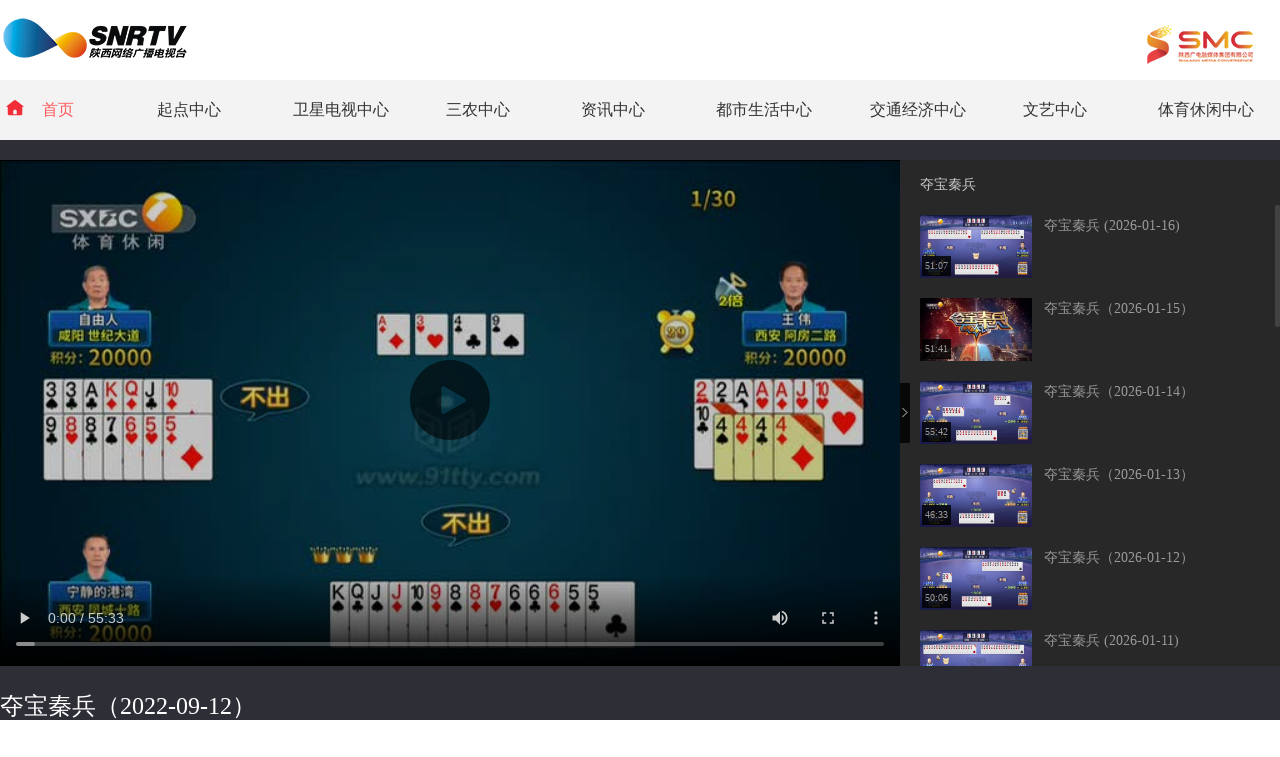

--- FILE ---
content_type: text/html
request_url: http://www.snrtv.com/snr_dbqb/a/2022/09/13/20908487.html
body_size: 4610
content:
<!DOCTYPE html>
<html>
<!--published by cnwest.com at 2022-09-20 12:19:48-->
<head>
	<meta charset="UTF-8">
	<title>夺宝秦兵（2022-09-12） - 陕西网络广播电视台</title>	 
   <meta name="Keywords" content="陕西新闻,西部网,西安新闻,网络广播电视,陕西电视,陕西广播">
   <meta name="Description" content="陕西网络广播电视台是陕西电视台、陕西卫视、陕西人民广播电台、陕西广播电视台官方音视频网站。是陕西最大的网络广播电视服务机构。为用户提供陕西新闻、西安新闻、国际国内新闻、社会新闻、体育娱乐新闻等音视频服务。以及都市快报,第一新闻,秦腔,秦之声,好管家,夺宝秦兵,都市热线,碎戏,秦岭夜话,啸声雷语,长安夜话,超级麦克风等优秀广播电视节目。">
	<meta name="robots" content="index, follow"/>
	<meta name="googlebot" content="index, follow"/>
	<meta http-equiv="X-UA-Compatible" content="IE=Edge,chrome=1">
	<meta name="renderer" content="webkit"/>
	<meta http-equiv="mobile-agent" content="format=html5; url=http://m.snrtv.com/snr_dbqb/a/2022/09/13/20908487.html">
	<link rel="alternate" media="only screen and (max-width: 640px)" href="http://m.snrtv.com/snr_dbqb/a/2022/09/13/20908487.html">
	<link rel="shortcut icon" href="http://res.cnwest.com/t/site/10001/663789250d35fb30006597dcddc4be8b/assets/snrtv2019/index/images/favicon.ico">
	<script type="text/javascript">
		var mywapurl = "http://m.snrtv.com/snr_dbqb/a/2022/09/13/20908487.html";
	</script>
	<!--跳转wap-->
	<script type="text/javascript">
		(function() {
			var a = {
				Android: function() {
					return navigator.userAgent.match(/Android/i)
				},
				BlackBerry: function() {
					return navigator.userAgent.match(/BlackBerry/i)
				},
				iOS: function() {
					return navigator.userAgent.match(/iPhone|iPad|iPod/i)
				},
				Opera: function() {
					return navigator.userAgent.match(/Opera Mini/i)
				},
				Windows: function() {
					return navigator.userAgent.match(/IEMobile/i)
				},
				any: function() {
					return (a.Android() || a.BlackBerry() || a.iOS() || a.Opera() || a.Windows())
				}
			};
			if (a.any()) {
				var g = window.location.href;
				if (g.indexOf("?from=pc") >= 0) {
					return false
				}
				//alert(mywapurl)
				if(mywapurl && mywapurl.indexOf('/1970/01/01')===-1){window.location = mywapurl;}
			}
		})();
	</script>
	<!--跳转wap end-->
    <script type="text/javascript" src="http://res.cnwest.com/t/site/10001/663789250d35fb30006597dcddc4be8b/assets/snrtv2019/snrtv_content/js/urlJump.js"></script>
	<link rel="stylesheet" href="http://res.cnwest.com/t/site/10001/663789250d35fb30006597dcddc4be8b/assets/public2018/content/show/css/bootstrap-v2.3.2.min.css">
	<link rel="stylesheet" type="text/css" href="http://res.cnwest.com/t/site/10001/663789250d35fb30006597dcddc4be8b/assets/snrtv2022/public/css/content2022.css">
    <link rel="stylesheet" type="text/css" href="http://res.cnwest.com/t/site/10001/663789250d35fb30006597dcddc4be8b/assets/snrtv2022/public/css/album2022.css">
    <link rel="stylesheet" type="text/css" href="http://res.cnwest.com/t/site/10001/663789250d35fb30006597dcddc4be8b/assets/snrtv2022/public/css/header-footer.css">
    
</head>
<body>
	
						

<!-- header --> 
<!-- header -->
<div class="logo">
	<div class="logo-0">
		<h1 class="snrtv-logo">
			<a href="http://www.snrtv.com/" target="_blank">
				<strong>陕西网络广播电视台</strong>
			</a>
		</h1>
	</div>
	<div class="logo-1">
		<ul>
			<a href="http://www.sxtvs.com/" target="_blank">
				<li class="smc"></li>
			</a>
		</ul>
	</div>
</div>

<div class="header-bg">
	<div class="header-in">
		<ul class="nav">
			<li class="home">
				<a href="http://www.snrtv.com/" target="_blank">
					<span class="home-icon"></span>首页
				</a>
			</li>
			
			<li class="news">起点中心
				<ul>
					<li>
						<a href="https://qidian.sxtvs.com/" target="_blank">起点新闻</a>
					</li>
					<li>
						<a href="http://www.cnwest.com/" target="_blank">西部网</a>
					</li>
					<li>
						<a href="http://live.cnwest.com/" target="_blank">蓝直播</a>
					</li>
					<li>
						<a href="http://discover.snrtv.com/" target="_blank">发现陕西</a>
					</li>
				</ul>
			</li>
			
			<li class="ds">卫星电视中心
				<ul>
					<li>
						<a href="http://www.snrtv.com/snr_sxws/index.html" target="_blank">陕西卫视</a>
					</li>
					<li>
						<a href="http://www.snrtv.com/snr_ggpd/index.html" target="_blank">秦腔频道</a>
					</li>
				</ul>
			</li>
			
			<li class="news">三农中心
				<ul>
					<li>
						<a href="http://www.snrtv.com/snr_nlws/index.html" target="_blank">农林卫视</a>
					</li>
					<li>
						<a href="http://www.snrtv.com/snrtv_gbzb/index.html#am900" target="_blank">农村广播</a>
					</li>
				</ul>
			</li>
			
			<li class="news">资讯中心
				<ul>
					<li>
						<a href="http://www.snrtv.com/snr_xwzxpd/index.html" target="_blank">新闻资讯频道</a>
					</li>
					<li>
						<a href="http://www.snrtv.com/snrtv_gbzb/index.html" target="_blank">新闻广播</a>
					</li>
				</ul>
			</li>
			
			<li class="ds">都市生活中心
				<ul>
					<li>
						<a href="http://www.snrtv.com/snr_dsqcpd/index.html" target="_blank">都市青春频道</a>
					</li>
					<li>
						<a href="http://www.snrtv.com/snr_shpd/index.html" target="_blank">银龄频道</a>
					</li>
				</ul>
			</li>
			
			<li class="ds">交通经济中心
				<ul>
					<li>
						<a href="http://www.snrtv.com/snrtv_gbzb/index.html#fm916" target="_blank">交通广播</a>
					</li>
					<li>
						<a href="http://www.snrtv.com/snrtv_gbzb/index.html#fm896" target="_blank">经济广播</a>
					</li>
				</ul>
			</li>
			
			<li class="news">文艺中心
				<ul>
					<li>
						<a href="http://www.snrtv.com/snrtv_gbzb/index.html#fm988" target="_blank">音乐广播</a>
					</li>
					<li>
						<a href="http://www.snrtv.com/snrtv_gbzb/index.html#fm1055" target="_blank">青少广播</a>
					</li>
				</ul>
			</li>
			
			<li class="ds">体育休闲中心
				<ul>
					<li>
						<a href="http://www.snrtv.com/snr_tyxxpd/index.html" target="_blank">体育休闲频道</a>
					</li>
				</ul>
			</li>
		</ul>
	</div>
</div>
<!-- header end -->
<!-- header end -->


<div class="clear"></div>
<!--视频背景开始-->

<div id="spbg">	
	<!--视频和专辑-->
	<div class="videoCon">
		<div class="album-container">
			<div class="player">
				<p class="videoBox" data-src="http://video9.snrtv.com/fs/editor/20220913/089/089147cb-4ed2-4452-8d09-353e7932d5a0_merge_1663053859.mp4" data-time="3333" data-title="夺宝秦兵（2022-09-12）" data-thumb="http://img.cnwest.com/a/10001/202209/13/b47611c1108bb9c3cf0f45bc0b97bb57.jpg"></p>			</div>
			<div class="album">
			    			    <div class="albumName" data-url="http://www.snrtv.com/snr_dbqb/index.html" data-title="夺宝秦兵"></div>
								
				
				<div class="scrollbarDiv" id="albumlist">
					<div class="scrollbar"><div class="track"><div class="thumb"><div class="end"></div></div></div></div>
					<div class="viewport">
						<img class="loadRotate" src="http://res.cnwest.com/t/site/10001/663789250d35fb30006597dcddc4be8b/assets/snrtv2019/snrtv_content/images/loading.svg">
						<ul class="overview list" id="albumdatalist"></ul>
					</div>
				</div>
			</div>
			<i class="arrow"></i>
		</div>
		
		<!--视频标题-->
        <div class="sp-title"><h1>夺宝秦兵（2022-09-12）</h1></div>
        <div class="sp-time">
        	<span class="published">时间：2022-09-13 15:39:06 </span>
    	    <span class="editor">编辑：王红</span>
    	    <font style="display:none">
    	        <!-- 面包屑 start -->
				<a href="http://www.snrtv.com" class="word1" target="_blank">网络台首页</a> > <a href="http://www.snrtv.com/snr_tv/index.html" class="word1" target="_blank">看电视</a> > <a href="http://www.snrtv.com/snr_tyxxpd/index.html" class="word1" target="_blank">体育休闲频道</a> > <a href="http://www.snrtv.com/snr_dbqb/index.html" class="word1" target="_blank">夺宝秦兵</a> 				<!-- 面包屑 start -->
    	    </font>
    	    <div class="shareBox">
				<ul>
					<li class="weixin" id="weixin">
					</li>
					<!--li class="qqkj">
						<a id="qqkj" href="javascript:void(0)" target="_blank"></a>
					</li-->
					<li class="wb">
						<a id="wb" href="javascript:void(0)" target="_blank"></a>
					</li>
				</ul>
				<div class="listEwm">
					<p>分享到微信朋友圈<i class="closed"></i></p>
					<div class="code"></div>
					<div>打开微信，点击 “ 发现 ” ，使用 “ 扫一扫 ” 即可将网页分享至朋友圈。</div>
				</div>
				<!--详情页分享-上 end-->
				<div style="display:none;">
					<h1 id="shareTitle">夺宝秦兵（2022-09-12）</h1>
					<p id="shareNote"></p>
					<img id="shareImg" src="http://img.cnwest.com/a/10001/202209/13/b47611c1108bb9c3cf0f45bc0b97bb57.jpg">
				</div>
			</div>
        </div>
	</div>
	<!--视频和专辑 end-->
</div>
<!--视频背景结束-->

<!-- footer -->
<!-- footer -->
	<div class="footer">
			<div class="content" style="display:none;">			
					<a href="#" onclick="this.style.behavior='url(#default#homepage)';this.setHomePage('http://www.snrtv.com/');">设为首页</a>	|
					<a href="#" onclick="window.external.addFavorite('http://www.snrtv.com/','陕西网络广播电视台')">加入收藏</a>	|
					<a href="http://www.cnwest.com/about/contact.htm" target="_blank">联系我们</a>	|
					<a href="http://www.sxtvs.com/sxtvs_ggkl/index.html" target="_blank">广告服务</a>		
			</div>

           　　　 <div class="content">
					<a href="http://www.cnwest.com/about/contact.htm" target="_blank">联系我们</a>|<a href="http://www.sxtvs.com/sxtvs_ggkl/index.html" target="_blank">广告服务</a>		
			</div>
			<div class="message">
					<p>Copyright © <span id="nowYearCopyright"></span> 陕西网络广播电视台　<a href="http://www.snrtv.com/" target="_blank">WWW.SNRTV.COM</a> All rights reserved.</p>
					<p>陕ICP备07012147号 互联网新闻信息服务许可证：61120170002</p>
					<p>联系电话：029-85258415　商务电话：029-85226012</p>
					<p><a href="https://beian.miit.gov.cn/" target="_blank" 陕icp备07012147号-6 >陕新网审字[2002] 003号　信息网络传播视听节目许可证：2706142</a></p>
		
			</div>
	</div>
	<script>var nowYear = new Date().getYear();nowYear = nowYear<1900?(1900+nowYear):nowYear;document.getElementById('nowYearCopyright').innerHTML=nowYear</script>
	<!-- footer end -->
<!-- footer end -->

	<script>
    	//statistics
    	var moduleSource = 'pc',
			contentID = '20908487',
    		contentTitle = '夺宝秦兵（2022-09-12）',
			contentSourceID = '',
    		contentSource = '',
    		contentType = '视频',
    		contentAuthor = '',
    		publishTime = new Date(1663054746*1000), // == new Date('2022-09-13 15:39:06'.replace(/-/g,'/'))  
    		    		cateID = '3142',
    		catennName = '夺宝秦兵',
    		    		tag = '',
    		tagArry = tag.split(" "),
			reviewCount = 0,
			commentCount = 0,
			collectCount = 0,
			shareCount = 0,
			likeCount = 0;
    	var smcTjCallFlag = "1";
    </script>
	
	<script type="text/javascript" src="http://res.cnwest.com/t/site/10001/663789250d35fb30006597dcddc4be8b/assets/public/js/common/jquery.min.js"></script>
	<script type="text/javascript" src="http://res.cnwest.com/t/site/10001/663789250d35fb30006597dcddc4be8b/assets/public/js/common/base-min.js"></script><!--basejs-->
	<script type="text/javascript" src="http://res.cnwest.com/t/site/10001/663789250d35fb30006597dcddc4be8b/assets/snrtv2019/snrtv_content/js/article_snrtv.js"></script><!-- content common js-->
	<script type="text/javascript" src="http://res.cnwest.com/t/site/10001/663789250d35fb30006597dcddc4be8b/assets/public/js/common/jquery.tinyscrollbar.js"></script>
	<script>
		var myID = "20908487";
	</script>
	
<!-- 统计 -->
<!-- 站内统计 -->
<!--script type="text/jscript" src="http://res.cnwest.com/t/site/10001/663789250d35fb30006597dcddc4be8b/assets/snrtv2019/index/js/content_js.js"></script-->
<!-- 站内统计结束 -->

<!-- 百度统计 -->
<script type="text/javascript" src="http://res.cnwest.com/t/site/10001/663789250d35fb30006597dcddc4be8b/assets/snrtv2019/index/js/snrtv.baidu.tj-mod.js"></script>
<!-- 百度统计结束 -->

<!--大数据平台 20220318-->
<script type="text/javascript" src="http://toutiao.cnwest.com/static/js/smc-tj-function.js"></script>
<!--大数据平台 end-->
 
<!-- 统计结束 -->

<!--pv 统计-->
<!-- Cmstop pv 统计代码，勿删 -->
<script type="text/javascript">
    var shareVariable = {
        sid: '10001',
        aid: '4',
        cid: '20908487',
        suffix: '.cnwest.com'
    };
    window.TJ = 'http://tongji.cnwest.com/tj.gif';
    (function() {
        var unique = (function () {
            var time= (new Date()).getTime()+'-', i=0;
            return function () {
                return time + (i++);
            }
        })();

        var imgLog = function (url) {
            var data = window['imgLogData'] || (window['imgLogData'] = {});
            var img = new Image();
            var uid = unique();
            img.onload = img.onerror = function () {//销毁一些对象
                img.onload = img.onerror = null;
                img = null;
                delete data[uid];
            };
            img.src = url + '&_uid=' + uid;
        };
        var src = window.TJ + '?sid=' + shareVariable.sid + '&cid=' + shareVariable.cid + '&aid=' + shareVariable.aid + '&url='+location.href;
        imgLog(src);
    })();
</script><!--pv 统计 end-->

</body>
</html><!-- 内容已通过智能审查 Sun Jan 18 03:33:27 2026 -->

--- FILE ---
content_type: text/css
request_url: http://res.cnwest.com/t/site/10001/663789250d35fb30006597dcddc4be8b/assets/snrtv2022/public/css/content2022.css
body_size: 1210
content:
@charset "utf-8";
/* CSS Document */

body,h1,h2,h3,h4,h5,h6,hr,p,blockquote,dl,dt,dd,ul,ol,li,pre,form,fieldset,legend,button,input,textarea,th,td{margin:0;padding:0; list-style-type:none;}
*{border: medium none;font-size: 100%;font-family: "微软雅黑"; font-style: inherit; font-weight: inherit; margin: 0; padding: 0; vertical-align: baseline;}
body{text-align:center;background-color: #fff;}
ul,li{margin:0; padding:0;}
li{list-style:none;}
a{text-decoration:none;}
img{border:none;}
.fl{float:left;}
.fr{float:right;}
.clear{ clear:both;}
input,button,textarea{background:none; border:0;}
h1,h2,h3,h4,h5,h6,p{margin:0; padding:0;}
em{font-style:normal;}
textarea,input{outline:none;}

/*视频区*/
#spbg{width:auto;padding:20px 0px; /*min-width:1200px;*/min-width:1280px; background-color:#2e2e36; position:relative;}
#container {/*width:1180px;*/margin:0px auto;width:1280px;}
.sp-title{/*width:1200px;*/width:1280px; height:auto; line-height:60px;  position:relative;}
/*
.sp-title h1{font-size:24px; color:#fff; line-height:40px; font-weight:500; text-align:left; padding:20px 10px 20px 30px;background:url(http://res.cnwest.com/t/site/10001/663789250d35fb30006597dcddc4be8b/assets/snrtv2019/snrtv_content/images/dian.svg) no-repeat 0px 26px;background-size:30px;}
*/
.sp-title h1{font-size:24px; color:#fff; line-height:40px; font-weight:500; text-align:left; padding:20px 10px 20px 0;}


.sp-title img{height:30px; position:absolute; top:26px; /*left:0px;*/ left:0;}
.sp-time{font-size:16px; color:#CCC; line-height:45px; text-align:left;}
.sp-time span{/*margin-left:30px;*/margin-left:0;}
.sp-time font{float:right}
.sp-time font a,.sp-time font a:link,.sp-time font a:hover,.sp-time font a:active{color:#CCC;}

.shareBox{position:relative;float:right;}
.shareBox li{float:left; margin-right:15px;}
.shareBox li.weixin{width:45px; height:45px; border-radius:50%; background:url(../images/weixin.png) 1px 5px;}
.shareBox li.qqkj{width:45px; height:45px; border-radius:50%; background:url(http://res.cnwest.com/t/site/10001/663789250d35fb30006597dcddc4be8b/assets/public2018/content/show/images/qqkj0.png) -2px 2px;}
.shareBox li.wb{width:45px; height:45px; border-radius:50%; background:url(../images/wb.png) 3px 2px;}
.shareBox li a{width:45px; height:45px; border-radius:50%; display:block;}

.shareBox .listEwm{position:absolute;left:-250px;top:0px;z-index:100;width:240px;height:300px;background:#fff;border:1px solid #ccc;box-shadow:0 1px 13px rgba(34,25,25,1);padding:15px;box-sizing:border-box;color:#999;display:none}
.shareBox .listEwm div{font-size:12px;line-height:17px;}
.shareBox .listEwm p .closed{float:right;width:12px;height:12px;background:url("http://res.cnwest.com/t/site/10001/663789250d35fb30006597dcddc4be8b/assets/public2018/content/show/images/close-btn-2.png");background-position:0px 0px;cursor:pointer;}
.shareBox .listEwm p .closed:hover{background-position:0px 12px;}


--- FILE ---
content_type: text/css
request_url: http://res.cnwest.com/t/site/10001/663789250d35fb30006597dcddc4be8b/assets/snrtv2022/public/css/header-footer.css
body_size: 936
content:
/*reset*/
*{margin:0;padding:0;}
a,a:link,a:visited,a:active{color:#333;text-decoration:none;}   
a:hover{color:#ff595c;}

/*footer*/
.footer {width:100%; background:#f3f3f3; text-align:center;}
.footer .content{padding:20px 0 10px 0; font-size:14px; height:auto;}
.footer .content a {padding:0 16px; color:#333;}
.footer .message{padding-bottom:20px;font-size:14px; margin:0 auto; text-align:center;}
.footer .message p{font-size:12px; color:#999; line-height:26px; padding:0 8px;}
.footer .message p a {color:#999;}
.footer .message p a:hover {color:#ff595c;}


/*header 0901*/
.header-bg{width:100%;margin:0 auto;overflow:hidden; padding:0px;background-color:#f3f3f3; }
.header-in {width:1280px; height:auto; overflow:hidden; padding:0px; margin:0 auto;}

 /*logo*/
 .logo{width:1280px; height:60px; margin:0 auto; padding-top:10px; margin-bottom:10px;}
 .logo-0{width:1080px;float:left;}
 .logo-1{width:200px;float:right;}
 .logo li{float:left;display:block;width:40px; margin:0px 5px; height:70px; text-align:left;text-decoration:none;}
 .logo li a{display:block;text-decoration:none;width:40px; margin:0px; height:70px;}
 .logo li.smc{width:190px; height:60px; background:url(../images/smc2.png) no-repeat;}

/*snrtv-logo*/
.snrtv-logo{display:block;width:190px;height:60px;overflow:hidden; background-image:url(../images/snrtv2.png)}
.snrtv-logo a{display:block;width:190px;height:60px;}
.snrtv-logo strong{display:none;}

/*nav*/
.nav{width:1280px; height:40px;font-size:16px; margin:0 auto; padding:10px 0;display: flex;justify-content: space-between;}
.nav li{float:left;display:block;line-height:40px;color:#333;text-align:left;}
.nav li a{color:#333;text-decoration:none;}
.nav li a:hover{color:#333;cursor:pointer;}
.nav li.home{width:106px; margin-right:20px;} 
.nav li.home a{color:#ff595c;}
.nav li.home a:hover{color:#ff595c;background:#f3f3f3;}
.nav li.news{width:104px;}
.nav li.ds{width:122px;} 


.nav li.line{width:2px;height:40px; margin:0px 5px;overflow:hidden;}
.nav li:hover ul{left:auto} 
.nav li ul{padding-top:16px; line-height:40px; list-style-type:none;text-align:left;left:-999em; width:114px; position:absolute;z-index:1000;} 
.nav li ul li{float:left; width:128px;background:#f3f3f3;}
.nav li ul a{display:block; width:114px;text-align:left;padding-left:16px; color:#333; overflow:hidden;} 
.nav li ul a:hover {color:#333;text-decoration:underline;} 

.home-icon{width:20px; height:20px; background:url(../images/home-red.svg) no-repeat; margin-bottom:-4px; margin-right: 16px; margin-left: 6px; display: inline-block;}





--- FILE ---
content_type: image/svg+xml
request_url: http://res.cnwest.com/t/site/10001/663789250d35fb30006597dcddc4be8b/assets/snrtv2022/public/images/home-red.svg
body_size: 861
content:
<?xml version="1.0" standalone="no"?>
<!DOCTYPE svg PUBLIC "-//W3C//DTD SVG 1.1//EN" "http://www.w3.org/Graphics/SVG/1.1/DTD/svg11.dtd">
<svg t="1653615541567" class="icon" viewBox="0 0 1024 1024" version="1.1" xmlns="http://www.w3.org/2000/svg" p-id="2864" width="18" height="18" xmlns:xlink="http://www.w3.org/1999/xlink">
<defs>
<style type="text/css">@font-face { font-family: feedback-iconfont; src: url("//at.alicdn.com/t/font_1031158_u69w8yhxdu.woff2?t=1630033759944") format("woff2"), url("//at.alicdn.com/t/font_1031158_u69w8yhxdu.woff?t=1630033759944") format("woff"), url("//at.alicdn.com/t/font_1031158_u69w8yhxdu.ttf?t=1630033759944") format("truetype"); }
</style>
</defs>
<path d="M982.028557 404.405174 573.32303 83.942886c-34.918864-27.694272-89.619352-27.694272-124.538216 0L43.175542 404.577188c-13.933143 11.008903-16.169326 31.134554-5.332437 44.895683s31.134554 16.169326 44.895683 5.332437l13.073072-10.320847 0 387.547791c0 54.872501 56.936671 95.983874 107.852847 95.983874l639.892491 0c50.22812 0 84.1149-38.531161 84.1149-95.983874L927.672098 443.452377l14.449185 11.352931c5.84848 4.644381 12.729044 6.880564 19.781623 6.880564 9.460776 0 18.921552-4.128339 25.286074-12.213002C998.369898 435.539728 995.789686 415.414077 982.028557 404.405174zM607.897867 797.113388l0 66.741475-63.989249 0-63.989249 0-63.989249 0 0-66.741475 0-112.325214c0-37.155048 30.102469-77.234336 95.983874-77.234336 66.053418 0 95.983874 40.079288 95.983874 77.234336L607.897867 797.113388 607.897867 797.113388z" fill="#f12d37" p-id="2865"></path>
</svg>

--- FILE ---
content_type: application/javascript; charset=utf-8
request_url: https://toutiao.cnwest.com/snrtv/group/videoList/20908487
body_size: 11548
content:
var sTV="ceopuvyzIKNSW478fHrwPufY+PXeR10PS52phcT/B09h2ptmh3hSZ1+1Zds9vjj6K419lPuZXL0YZm5mgefbKMcb90CSDXFbbKkQOnrBZVO2Ex2bNk+sswAK1bYwZ8+Q8A7obU4pdYWZpz+XNMU6qPx84HHRv3Alia94dSQkrWhgJ6s2zlfzZHv30x+qs/[base64]/NYDxgIGCkEsf1mzx9rUMCzqV8LEGc6kd8wVfAaBI67NfBIsd41C3mn/w0gGmeiExaB3c6TuhXHV+DjEwTT/1YIoYPcwGJiT/qzt891JaRrLvh1C0K2MbcqmN04oFWKEHeG1wzsJHCZ1/[base64]/CoCj1LSj0S1ub0W4yVBNnktiOz4jHVQy1tPQkPwDisLYX2HNHMJZe1N9TA0OY1pZjb88UmNFsZqRFaocNZkxOpxApmSxOws/UDultcSbbNistV+sH4tj1zUupyHDCxcDAYPLYcrH6v1qjrr1g727yJCPdlH6jA7kMiDAIk8+4vSTApACl+ENhfyEF3FpqLhzz689y/NsjbZBxjNWBYEKNZpgf6v35LJxQa+BC7tgkWc3ru9dWxLnsngOc0I1Cf6gv0SdTCeWgnTCRwnySlr9xwlkGwQYw5MeQnE1+oq1ZqIjhNpoXZjXsv+pqscqqp/BSWB917GrZTukYFY7E7HBnqsygTfYwqq4XzNUqIdLgPcyIcsr3AxQ6jkjK4kqy1VZMlXmEHK7bVE0HA5G1f79Oiw6n/JD6aTPvALt3GLT4r8XDfHnTTirtBPY6B6dbMa1yFCoooOF2qZmcrYmGzOVVOV/RoR4wjDbd0dVD/eM/NrnMssIviqxaOq8yY6NJHqk0z7yoe0rKAWqt9XXDsQeb1rXgO/LhZc7+lq0n1enyVP0ukOyPyj5AW+V3yOSLOXiaFanI2DAX2ELD+ZQ77IKll2JFcrDWao3R253StnqitVQCKrbdufF+MX0M24vY17P6kJ2O0sCf9QmVsSYC/Cn+2pH5oGXkLzBR1ByUJN+TWIJTMy59LhQvdC5IX1Ddf9j45aUizfMjNYxhmh8u3nZbgyn43M+JG2PODyCtZyaCvmR2fnk4T94fOdmyewGtNH6UpJQ5zG1Ojs2O72TF3gFmoz/l3O6IpC8Na/OrR8glsiGq1vMpf29g4I4nf2cLsyhbr4vX1cFEOOPuAC8Ekx9DTFGWwd265Ge98khoP1ACCbLW2tGfbK7S1n3fZQVTHJcbeC7SO6e4KI0tsLXA1r+8WsXhl0lO4oRKg/wVtKwf3k1bjDz5i+cw5EnyCGnII8RFpcOeElxAGzatrYc5nrR4ZVAV+7hSsLTSy5tqYslKsgESrSqt+McXsj0RobL7bRuR/aRiTMuskP8OmcDaxAiaCCcs5W/LAJiM7BhOKPJpvRkQ2DioSkPdXe6TCd6HJQtBhWnZ2DGaMHgptZEDLroksn93JVOcqo4hWUyvED1AHHze5iJJjrMp7oakv42r7sJSmkpNMCf29bFElnMLYCwt3OSjw0O9EgQEF9f83hQp/Qdhy3THrZ6y47tS36ZBEVq3dg/[base64]/sRMqY9nrWcZim0S1QWSIx0+SR6/bJ3+OqbYXY3t7DEiDtYvHPCG1OUvjULTuDlCNT7Cj5rv88Gd7Y/[base64]/y9wLkHBDXXG1480pcP+y3MO0lLYCUycu0gREtbjbhclmOdVVVsAnBxmxRozf4n1LKXtyrtGQnI4Q82mppql2dzqnsxpcsqJ7YU/k96qrETaWCzevSm5isUuFWacfHpwFDKUZCNGLmPQi0/PgWPeSNHsfp6K0MlFzEBFYkHO0uMNdPo1OMWycQt7bd/[base64]/8f5/uwaEZlcAzixMAkC/UPnMjWml5HE6f30VyJZtUir/kElEPM0lXKmiBK5iBJg/04E1NqNbCHJEAaZy8NH+xuBhGYcqOzK0q96cFC3R7pDj0ZEMD5L3zbY5vPf+esFv7gvWiS/pFZL89rdzUXsyJWbv9NNUCASTZ7HgM/FV7kf+KAI2+tVwH62OsCPROnDk3dHK3Q8GofSSdvBvop51fssL0PNffXI8yxg2D7N7xg2pVQ8JC1xjIWVQjPp+IVMOuYcFxaE4TLqF6/Bnua1r0ahh5wtGGG6TQZTQ1rjqVX/kreHnYU6lxH3PpHIcFP3/ioYLnxpcUy8HkCC2lXiDsVG6qsp5GrelD5/AQQR2fN82pBxcLi+Y0gfaIelYugt6Pn+2eydNbNAL5aGwErYD7kDFEuusaOPIM6virLlcNvnosTRLy7GIADZS+zYwF4VDHmIswiXToTkwTKejEjH4CLTumEqeDE6sN1+An2kAsXgzmE3ldO6/[base64]/hQathBwv3dTBumJOczHe/6GrG2rfE3z2lq+kseF9tKJk0kUN0uz0+gzkmbYZ58qoUn7o3fwlu/iadomyJWCJ7hoGIFEcYeYfnJq4k4k7a3HpE+G0PRflFaQWamNdJpHNq4gKgYKotKjjV93/JEezHvf264kNUpGfMsc8+YgokWBBZ23vVAz/hrHF4uF/X38z77vMnUAr0A75rvdUWPD/5BQ9sHZgggKEdbLhuM2N8Ft+eBkcKp2xdGmmNkCBd8nEauTLRoMefX0YA+jocBP5/7HvzmHLNpPjgVE0gCWSx80rVgjHF6UIU4HTRzBwyk3PCuRLOe+KuKr5tsi+gftoBxKBehry7kY1I0vLOUE5NjpbXStYUXR9ay6ecLHfpuQVTyyJ1nbz2U44QSuAMTDnYWsWUFKNcACljcuuCigB8wHvHfaUy/tOiLHf1xB6nCrVQC9wqYLAwj+H8LelFMubLkMRXwaoNSX1ss6IM46k2M2eOyB1Rg/tjsWXltFES7GQafb0q93uH3GuW3l98UCLN8mw/qcrr9hRezsMWwPIIpuzd/RJenWw1gK/e5ozPLYQp+iVN/cibv1Oapbv0FggA59T3SEJSk/bkbl0+RseH4TWop4cPSrOpxOJYuiUMctTZ20mJWb5UuwOj2Wl6UZsWAWwrMZSZNrsfSVhWkVgDltKvQHZ+ChSZH/[base64]/Ni/6P3Gwe4w/PCiociGT7D5vpdxP/[base64]/kGpi6gDk0Z9q1NzOCBc52kAZOUblyo/5Gm/lu1HxtaWxWAcPQQ1osGXxthG1fWSxlMliDJX3VFa8WaaRIxyqOH26Hr0gfjxV0fDhZmcw/MwIe9vQNwNYMiTqvmzJFd1CLldEkuz2TvQzaFSHp4sb+8VCm0g9BCRbH199W60us1lXQbNdVzVlyqsIqDRMQNi3uf3Dxs1AfyHefZc3LhAJsLi6pnvMafH9ICU5MDs9bn2X2G76n61cg/[base64]/+x+c6vt23mEbdd8tNqj3CrKJ5Qf2YL/[base64]/[base64]/PdvluRb9/C2BplgHhqFe8qVfJRHPMUcwndlHwFJ5PLJOWqogHg9VbeAOYxIwBY7uT8dS+1AeZ2VT7B8matoTw8yDEvCGU+kOarJ0RpQ3j1B8cspaYASoqVZ3EqZ5uo8zWrtoKioMA6I5wxFXIze+YuC/ZFTGaQQfO0iDj2ykDcMVRyAVMCG1sIWhX6fauX6TCAVpgZGj56uXGyz/xcTTfgcsLX9C5ncPIea3OcvX1oQOQGhA8cf2k0q6VlA1GnMqbrM7+8vu+xm8DVeb+i3WafmtiNE0F8YqWrg3Z8viVeWocSC3vCkdG1zFhB/H/Rw6hOmKAwRae7BVB20SqtBQFqjF4F47v+eAZHaJp3zoxNNzjYUN5ToJsG2zOBjiUOTj340IrZpUcFcxBR9uFxfxu2yz05FEy4NV1WZX0x1z+64ZP+3xuBazBhsRXgoM0Wc004UZ7e5y51WmQUHtsW3bs/jmY0r9LPGJQYVATSx1XIgOhUNeHBXx7uhuPBcOz2ut5E5Q52Yf8gQ68e5nn9TNgUwNGOBAIJUccXoKLRNHtoAKYJPii0zg78Vl5Dl4EV/MuStUsMhC4UYef2ft6Jo1nIThp6AjlNo9uYT2nQ2aD6fPFbSwy/ubnRbCvG4VK2MUDc/d/6d1hLyYqyx0oumDlV+/m4n7e/[base64]/5Tv9oMqzlZHrLVmxUO2+BpgGHxBuOIsaEieSNh4hmIJda3gnEFR7+Timz+DbWEGnCyLcjRVYcjnjCzhjOpAU93T8+vAzBhadvsSlrQW6tnaJNW9/aw/oZNoi3K7lRKF5fNSC0HUWZVdtd5dtrzSRFGZOb/F1pMgjIX5NqPzAvM8BHfISV6ZLZ+msp9duqxC7B73rntGrCw/m5g6bEw6hY7EmJmnkmGJ1D1sEc3GU0z5jFnuiCvXIus8pcRglbtzeYVzTnd5s/fhVXdOviIIY8dkgFY7UCLzuOjBNEFdAKWyycQdl7YAevpnNLiylhcNSRmq35SxYtKp1ei448+gjsZxiODYBP+uJWMbSNk3p+t9SCk9p7L5KyDIVsvRcA0MfRXbI0zPDj0rUO71aHR/U1hARCpzlhMC9pxc63P9dNo5RdPLfb8QjAZ4TJXrMWG9c2DJtUONk2xBia9iimQLeBuEFicB1n1owGtXd6kVmLbbTxQW5HPz/22e+bySvAAAAqP/ACzThQESGvoIYIxcRJnBgfhBP52Oazuzj4LvD8MGaU/ANGBC7cmv2gU/83h9AskevC7IwTcjnHDDxIf7Ja0NaqUy+TW+ed6+kwsv2PnnKG+tmtvtcuFupeVbBo56dFfHcFgHRB6i1L1CFNX8a/[base64]/wjWRV+9hOy2MDx9Ljr+nQ6WNu4psNH9ROiTZ27xfV4+gj6QFmAy+ZXGTL2OzucNMUQGR8xznBLdJOpLRlYfXe1RzAuD/10AwcUiYN2D7cWeOK9VBR3dsHF/8rLe5yQAykI+P/O9/rEuPjfnWF8lEvIjlu2qkmbLWK8S+QRdDYpnqZcUw1Mw5s9NyPPDOBd9vAJb/ZmZjutJSVgzPWnWJmvaKzutuipW0GvHAJ1+8/bqWFluOpn6vh3T8s/aAeNj1WfCXDri4tifSOGyNRpScDlxHBlHGb5lNe10CBI7o+QXsjuiKv8ocdZTqKQDf+4ErZFk+g9wB5SaNKS/dmrX5OLtdF5H9gy60jrfxG9mzURIMi0Q+Ho5SqB5cv8pZb3hwQmP1SZb9S9O8ZTLuhans1OZGV1eqG8iziXqQCiJtlnpIdm4qZb0SbwSx3kCt7w+LHm0XqiDyUr+dxUtgtY9vImTdWaGL1B/UI6iSAsXpw/TU94seldYWx1nUduLnDlu7HIRaya4sJ0DeUOGKC+F0q6Kmpd9EBY+XxLEynBZ43ezs7l7BYUyIkWQrQtNrD85uigpv31AKG+jeMuHGSwJ8jxLIOBCPOZL5hMMKcEwlw7CPXz9u9kDjosg35XIiOyTng/HLiMZa5kQJGfTC4Iu958NxzfE09tkLPob+LAFAbVZv9cuQ4N436Dbc2NIwhTn37zd58s4Q2F12xQ2HZmo7Z7YQHOcNNOqL48qOOPJH4k5VAFhYRcN6LKp4x+VC4eARz4w9cKOiiO6/U+ooiBIXUwFbJ9pK3cSrxKiKLuzCjQusL5tGsAShfr4dwOACb/gu+Va1BhXQOcVw/b0E8UiML2JjADXVIvGEyKQY+s2CyU+SKmQDNPulW2jlqoIjuYD47OGX1p3zXFwrW0dEZYmGMu9uSDP0shLYRaB8RR4EWJo0pLEaHV+hb5XPXCnyJH7SsUst5VviGdd781QWC8ChwcUQaurLKti/RBH+MwM6Vg5VySHCPMjmCdUrR1PkWLI6iHwJ3JXxOOAGYKBFsqv4G0Af09bOjH5IyYC2sorLQPov1xAHCj/OoqwZw0HbaTgXC9xeW9b6Qy+dWVMiZS4a6goOSSww6hUWE3jJ0WZaZOj2v3oBLjka4LR6SJ3uFckIZz2MAvAJjd4R7NZPqsy3JXlxAZmNLbP+5i+ayC2jFOg5Hp5ReKOmEXIieeFQEpJJeARlFf9lG/h5We7hOxS/MqVSr77BT7DEaIYziKwJnwFmUj1xEJZfT1DXh9hBoVp/mCu0UJ7hupgivwSKIYbP+Hc8RpU+wWQCFSILGmFUOzowYKQ5La+tH6f4rpvyibmDvgOq0UBXfp8uVZwJmmTlfaSJamTGEIQ8HNCqoUWAXndGxTFDpj6OmAjjG60qA0krsWy0WkPTN5w+laiFJQFUn1Akw5opHNN3yoJnEqtVciBDr5sqZp+Wa/0GlmiQmzNs2dAd5hHTl0EABgDai/drCE+j87FmsY8NUtAxHkdKJyGVtu5ppCxbjWQ/iSKprC/EtmxgQzBAHWVG4LUyeipK5Sp8lgrUmavUOkl3eVfB5YP9wmwcoRL2C6ar2x9YDatgwVH3MhalbtW6Iix+yTC5XfGyyvA1C6Yq+r3/FIqrcxMQ7a6fqnhjS3EvLLpjLEVlWmR+oO3zY6JrTQ2M61nhzgoHVMZp+4dVx7diT6GXp0LumG6JKpk3YS3dU5BjA9y/Iv5cMyWuzory1ksZo6A9gtP0quovEXt1FXiTPpky5mAuBRkSGv4cuM0ihfSJH59QcriPKcyw0MxmPwIRnYBFU1fCfcZ+47UgXSmoPkraaRBEwSIhOVw6I+kkGeT+9qKz6WDm/J42nSZ5WzIxCtTyRHm3AUiPGyKSkem+3EVtnxbB12kpZsbgQ7ApGcf09FXCfDybPK4b6vv06NIT4qiTDSeEHi/UujJlr1lRHEuX8q3AGww6bDA2RaQZLOyH+mDlefMyhLSggwqtxFSRnRWKvppzIlFdBrYhuhXUkRsz2DW0DNlxJ/hEfsbC4F8Klt1uPhKjP6pzZIUvL1/F/YX8uGgsVU5NWfBbbeeZKgwfDdxVqZIMMIOuE5vds8O4ZjId45iG45RRzvI4UNOeUa9pEE88DUYDsQmRuX0H/lAXEFBUjQSuVqV+2OIL0g3Pb16QTnfeJbJTPO75zQPTTLzCUi8U5q7m4J9jDQGsVYiXfw6cW6NncSJ03lhGQHvI0gRRLzw1+hFh+t1rAmmjNclF/9LBr7Igi4varnNUgz65jCt+mPY9FsyLQWYjhSr4/JrSOpjNYIpqTvsdAfjx/VVzcRk/U+6cy5CFc6ewSEVWwOdSyfYwp3fUqBvc6cuw5QPwt5nzJNFhDtFjPOuLbTUDFqxUF3GjAAodx+cOsVhYKQGXzjgJvshoQ/e8OrY9YuFsJFxIi5Nq2zuNAMKX+Uh/Ixy+y8FhLM2z2kFfCgnj6/Mh8CgStUbWg1FbkwQx8VdomJB1V18BSXEiqh5WZAIfiPGvc12hxJ/31Y5TN8wp7MVXrZE3OGT2GXKFeNZIP3y/0kzCv68GfV3euAdIjn5F48W839JRSyhQ1x+8mW/6bxjn4OQpXCnNPan06nX5SiKkLj8BktpqoGRsU5KGQayxmngyFJl8mt359RP8Iab61TO4YgwQEnUeBWZ31XCzdGAfIvHMHebUP9/[base64]/qzZKfWvTo4KEpABce1F8SFnv+yI46As9vJK/VwSvYuFV7QUXtWqxBqJP7oE2zlxOkyjbIv5bjZk+h42wkvw6K4J0tJxn7dzu0caLYeRNYZu39+0aivkcQysKjwSiR5kgh4LqB7CLTHs5nStgCj8kPyklp1VcbFwK8tDlUlOKzzx07XZHBbyoVgtxTmqZ5oDdoBk9yeCjojX/+CMEGtEAQ4Si72m0OtrUCcPF4Mucgv2vUk8pSk2nUnWt3zcEZbLN01EPdIqwH2Z/9NB5ozdek4RNDcxxtRDXi6d1MCRcwCS71H6yNXWSfn4XxCXQQ/[base64]/qNswKI43j/fL+70Ck5gsSwBVHQCrtPQQlFRGRDsowtCPbf486lvuQmhpjQcQJRd8Ny/kb9h1NIvhMKBRoZtZj9TuIV4T/a0Trz7Xgafw1yg0D8gTwOIUzoH1C1iDSWOde9sLozBQOl4rFw9pHaO+NvqdiXyhhyHRsUuitwGUm8/iHkN6J+K8rs5T4uOtqGP6UKFSBS3Z8eKShvKHmSHFmhUDFXVVkPIa8ZeCDIagDqNYcxnAfpgkc/[base64]/YzKQ58IKn36cufeD+mA75UUfu25CIBR4y6ZfavwTfOYUGMLpmXgq5C0FreLces4vGC4jb5no+jdbR8iCEzkeDjf0qcV/4EC/JWpP5GuYLzbShI+ZzXFxRC/ZewbGwRPLFG8wc/yFAgEfoGgHwMazRhZAzEAFrA9R6PcAVXiBaV9HmM2RuxXiwscA71xyV7woByPXInWPDTu349/MzPfKal/mUotyPejW1eGuc20x1bTqt6eVURjB+GSfHqbe1+JO86Rk+0vR0KoT7vyDjc+XtvFZqvT/+DqUstHy0o5GCEk8kY/DBSygcK7pjaglj1YQURtlH52nPbkJMBiJX/73QMkWKkz/MLUh8qWQN4GGVdzbIoEvn4zhXMlOQ35AnFRzekg9Re1uXBp86KQEULueG7651sZwu292s9sZRV64pcDVZSDeL9TG/nrDQQAHM4YhuYpvJwOqpfH89h9j0GvjayArtef1SxWhN4vqPVYNnBB5sEOIMOskAM4lnJVWqCdjOux2LfMgKX6Sh6qZfM5ln1M+gY/kVN6nCebV7yQNFcGMCBmfkkHV9Lb1IGW/aIt/0CH6KE0gUk3KeA70u4cF9N62J8c0QJSYyQr4xWkP2hIkmM7jeqpPanaWWaaeR9faE4bdB0NQdpNbxoaMX1ZxlhteUXE/Z/zLtInxntkKqR99QNj5MFIS2x0RExQe6T2a6ng8HU2ZIXgj0x7tmjU6yRxru7moiOBzw39tokbCUoSrWeEZt4xd6X3TryPgNv8HsRt56WQtb8IFfiUuVdbiUeZxhdVVCiHRtdSbTgtA0vp/jLBkVwZYRaQKiN6f+zet04CJ1lfniGXnID0Rkz95fe/+WW/T5zLZ5xrIS5jW3c0jUcn1CtNkjLm2qVtCWepMLbI0YG8XrWhEazlp3Sqderupr5H/C3yVeyFZkMb1q1/HL0H97S+XilL/zQL0TVjm2TMXZMctxtLWIeoDyA1/p/itsff9kWW/FKcmk1Lg0AtAOZNXKAaOiQIU21Vi92pCwYeycBrMrTVAO7JOT5OPmCKxqRe7J5oNWCTww+6+H1GlaMxnOS2PdFPZ58BjRy9cpWeiF+PyO8CtUBvsqB/Q3ki6MUwnn8XyD1D0M7u5+89vIEzOLelj1jxpV3Vl1eKI7yGTRVXj2353yqTrg2oag2cDbcsIwEd0t7YiW+Yo1ctfTAnnY7mIdWsaVcckf/GLbY2g+K0KzOQruAz5K/1jAjcSADpffYTUHhvCiZvjQOfaka67hw+uQeS8tfIhDnc0HpcLyXLbzTswoax5rHVFIeLWJsXhyAeO9NDlWjmY4rFdZ3NGk/M8K7BWpUdEWcBV1mxESwqdzRxnOzjehkGYNNKn7aivyGO0HdtZQOlNniiRTrq5YaPojlASTK3nyMRrditDs7FSIFs0txl5NNlNWW8NA3doOwOS4J/on/23g6ggd4FirsQ+G9cgWoQqyiKJs2Z6khFzqTKmDHJoCe30jrGIw7txjaw2T3Ngri6gPmrrA7DnXqaU9hZivgDZkIbXVN55USC7AxQGvn/RPUkW2hAIVq1sTgLdZwyLzTI5tM+PbGTDd1cjHRuKqPvltmxv1N/zD3ToDvJwgSBC9babznAt4d4HLeB/g6YeAuRBvNg6cpjJRzj0xF6Dzi43+Xi1uDOlA3b09jmwp3JiciKzNoxk+9upxY7wT+GaYyJ5Y1JPhx6PhYlQwFI2XVwPFqxAwxgSY/l0CsZfw8kdnFloWr4VZIVjj/yWHHjDrVH8bCd2+Xjr58M/23oCCEuXgAzzikQCIg0/MmMMHkc/gu3sLh80H/0eVF6wV43MA9mWLhp47gXFIsZsw9Z2wkxMMIK2AbxlT5eJ7zIDVwK6f+bnIg/VPc0uPqMZiUwpM4tnTmHG2UkvLa8xRRV6c7FNR7xUXI59c/5eGFCjhtr6a450wiJUZWv9HG8QgoTipGgxNU6HCwGXx7lFESiutfUWTjFf6xA0EnHw7GmpGq5ePC7z83aWSNSW4Aanm/jgATPbE8qTiiWU+BKmhlcO1zC5QevRtbRB+kjEangbkW6A0zVM=";
var sRadio="cglmopvwxACHKT18JYoJYaetPHvza/O5BfeQvA==";

--- FILE ---
content_type: image/svg+xml
request_url: http://res.cnwest.com/t/site/10001/663789250d35fb30006597dcddc4be8b/assets/snrtv2019/snrtv_content/images/loading.svg
body_size: 997
content:
<svg class="icon" style="width: 1em; height: 1em;vertical-align: middle;fill: currentColor;overflow: hidden;" viewBox="0 0 1024 1024" version="1.1" xmlns="http://www.w3.org/2000/svg" p-id="1563"><path d="M510.340414 154.58869c46.786207 0 91.806897 8.792276 135.168 26.412138a353.986207 353.986207 0 0 1 118.642758 78.636138 355.822345 355.822345 0 0 1 78.636138 118.007172c17.655172 42.372414 26.58869 86.863448 26.871173 133.331862a361.931034 361.931034 0 0 1-24.681931 134.002759 40.041931 40.041931 0 0 1-5.04938 9.675034 51.906207 51.906207 0 0 1-5.684965 7.485793c-8.121379 8.086069-18.255448 12.040828-30.402207 11.793655-12.146759-0.247172-22.033655-4.13131-29.66069-11.793655-12.429241-12.888276-15.289379-29.060414-8.580413-48.622345a315.321379 315.321379 0 0 0 28.566069-121.856 301.762207 301.762207 0 0 0-21.398069-123.374344 308.824276 308.824276 0 0 0-70.761931-108.649931 312.673103 312.673103 0 0 0-132.272552-79.307035 316.204138 316.204138 0 0 0-149.362759-7.13269 313.202759 313.202759 0 0 0-138.699034 64.335449 351.337931 351.337931 0 0 1 108.649931-62.216828 351.832276 351.832276 0 0 1 120.019862-20.727172zM217.970759 350.490483c12.429241-0.953379 22.916414 2.824828 31.461517 11.405241 6.673655 6.638345 10.769655 13.912276 12.217379 21.786483 1.377103 7.874207 0.211862 16.772414-3.601655 26.835862a311.119448 311.119448 0 0 0-28.283586 121.856 315.250759 315.250759 0 0 0 21.115586 123.303724 308.18869 308.18869 0 0 0 70.761931 108.649931 311.825655 311.825655 0 0 0 132.978759 79.377655 317.863724 317.863724 0 0 0 149.433379 7.168 315.321379 315.321379 0 0 0 138.699034-64.370758 350.808276 350.808276 0 0 1-158.684689 75.776 360.48331 360.48331 0 0 1-171.572966-7.168 353.209379 353.209379 0 0 1-152.999724-90.782897 356.069517 356.069517 0 0 1-105.118896-251.268414 346.712276 346.712276 0 0 1 25.070344-134.002758 24.152276 24.152276 0 0 1 4.978759-10.028138c1.942069-2.860138 3.813517-5.225931 5.755586-7.13269 7.062069-7.662345 16.384-11.405241 27.789242-11.405241z" fill="#666666" p-id="1564"></path></svg>

--- FILE ---
content_type: application/javascript
request_url: http://res.cnwest.com/t/site/10001/663789250d35fb30006597dcddc4be8b/assets/snrtv2019/snrtv_content/js/article_snrtv.js
body_size: 3922
content:
var albumdatalist = $("#albumdatalist");
var playerContainer = $('.album-container');
var $scrollbar = $("#albumlist");
var playflag = false;//专辑是否继续播放下一条标记/false-不播放，true-播放
var playList = [];//专辑列表mp4地址数组
var playCurIndex = '';//当前播放的顺序索引
var chromeFlag = navigator.userAgent.match(/chrome/i);

var scriptArray = ["http://res.cnwest.com/t/site/10001/a209bcf3e52b0593bd2c51ae47c9d6ab/assets/snrtv2020/js/EmperorNewClothes.js","http://res.cnwest.com/t/site/10001/a209bcf3e52b0593bd2c51ae47c9d6ab/assets/snrtv2020/js/dress.js"]
for (var i = 0; i < scriptArray.length; i++){ 
	var scriptElem=document.createElement('script')
	scriptElem.setAttribute("type","text/javascript")
	scriptElem.setAttribute("src", scriptArray[i])
	document.getElementsByTagName("body")[0].appendChild(scriptElem)
};

function getAlbumData(){
	var getUrl = "https://toutiao.cnwest.com/snrtv/group/videoList/"+myID;
	
	$.ajax({
		type : "GET", 
		async:false,
		url : getUrl,
		success : function(data){
		    eval(data)
		    var myData = JSON.parse(Undress(sTV.substring(0,16),sRadio.substring(0,16),sTV.substring(16)));
		    
			if(myData.code == 101){
				if(myData.data.list_data == ''){
					playerContainer.addClass("extend")
					$(".arrow").hide()
				}else{
					if(myData.data.list_name == '相关推荐'){
						var listTit = $(".albumName").attr("data-title");
						var listUrl = $(".albumName").attr("data-url")
						if(listTit != undefined && listUrl!= undefined){
							$(".albumName").html('<a href="'+listUrl+'">'+listTit+'</a>')
						}else{
							$(".albumName").html(myData.data.list_name)
						}
						playflag = false;
					}else{
						$(".albumName").html(myData.data.list_name)
						playflag = true;//可播放下一条
					}
				
					var node = "";
					$.each(myData.data.list_data,function(i,item){ 
						var myclass="item";
						var myhref = item.url
						var mythumb = ""
						
						if(item.thumb == ''){
							mythumb = 'http://res.cnwest.com/t/site/10001/663789250d35fb30006597dcddc4be8b/assets/snrtv2019/snrtv_content/images/snrtvBG.jpg';
						}else{
							mythumb = item.thumb
						}
						
						if(myData.data.list_name != '相关推荐'){
							playList.push({ video: item.video,title:item.title,published:item.published,editor:item.editor,thumb:"" })
							//t.thumbsList.push({ url: item })
							//myhref = "javascript:albumChangeClick("+i+");"
						}
						
						if(item.id == myID){
							myclass = "item active"
							//myhref = "javascript:;"
							playCurIndex = i
						}
						
						node += '<li class="'+myclass+'"><a href="'+myhref+'"><div class="img"><img src="'+mythumb+'"><span class="albumTime" date-time="'+item.playtime+'"></span></div><div class="videoTit">'+item.title+'</div></a></li>'
					})
					albumdatalist.append(node);
					
					var albumTime = $(".albumTime");
					albumTime.each(function(){
						$(this).html(formatSeconds($(this).attr("date-time")));
					});
		
					scrollbarAdaption();
				}
				
				$(".loadRotate").hide()
			}
			else{
				alert(myData.msg)
			}
		},
		 error: function(){
			 console.log('ajax error');
		 }
	});
}

function scrollbarAdaption(){
	var index = $("#albumdatalist li.active").index();
	var allNum = $("#albumdatalist li").length;
	if(albumdatalist.height()>461){
		$scrollbar.tinyscrollbar();
		if(index>2  && index <(allNum -3)){$scrollbar.tinyscrollbar().data("plugin_tinyscrollbar").update((index-3)*83);}
		else if(index >=(allNum -3)){$scrollbar.tinyscrollbar().data("plugin_tinyscrollbar").update(albumdatalist.height() - 461);}
	}
}
function albumChangeClick(index){
	playCurIndex = index;
	albumChange(index)
}
function albumChange(index){
	
	var myvideo = $("#myvideo")
	myvideo.attr("src",playList[index].video);
	myvideo.attr("poster",playList[index].thumb)
	myvideo.attr("autoplay","true");		
	
	$(".sp-title h1").html(playList[index].title);
	$(".published").html("时间："+playList[index].published);
	$(".editor").html("编辑："+playList[index].editor);
	
	albumdatalist.children("li").removeClass("active").eq(index).addClass("active")
}
function whetherGo(){
	if(playflag == true){
		playCurIndex++
		if(playCurIndex < playList.length){
			albumChange(playCurIndex)
			scrollbarAdaption();
		}
		else{
			flag = false
		}
	}
}
function albumEvent() {	
    if (!playerContainer.length) return;
	
    /*切换专辑展示状态*/
    var toggleExtendState = function () {
        var method = playerContainer.hasClass('extend') ? 'removeClass' : 'addClass';
        playerContainer[method]('extend');
    }

    playerContainer.on('click', '.arrow', toggleExtendState);
}

/*share*/
function shareEvent(){
	var shareTitle = $("#shareTitle").html();
	var shareNote = $("#shareNote").html();
	var shareImg = $("#shareImg").attr("src");
	var shareUrl = window.location.href;
	var safeUrl= shareUrl;//var safeUrl= mywapurl.substring(7);//wap地址
	var weiboUrl = "http://service.weibo.com/share/share.php?url="+shareUrl+"&title=【"+shareTitle+"】（来自:西部网 www.cnwest.com）&pic="+shareImg+"&searchPic=true";
	var qzoneUrl = "http://sns.qzone.qq.com/cgi-bin/qzshare/cgi_qzshare_onekey?url="+shareUrl+"&title=【"+shareTitle+"】（来自:西部网）&desc=&summary="+shareNote+"...&site=&pics="+shareImg;
	
	//$("#qqkj").attr("href",qzoneUrl);
	$("#wb").attr("href",weiboUrl)
	
	$(".weixin").click(function(){
		$(this).parent("ul").siblings(".listEwm").show()
		
		var codeDiv = $(this).parent("ul").siblings(".listEwm").children(".code");
		if(codeDiv.html()==""){
			codeDiv.html('<img src="http://app3.cnwest.com/api/cnwest/qrcode/?url='+safeUrl+'" width="200" height="200"/>');
		}
	});
	$(".closed").click(function(){
		$(this).parent("p").parent(".listEwm").hide();
	});
}

function InsertVideo(obj,mysrc,myposter){
	obj.html('<video id="myvideo" controls controlslist="nodownload" oncontextmenu="return false" x5-video-player-type="h5" x5-video-player-fullscreen="true" x-webkit-airplay="true" webkit-playsinline="true&quot;" playsinline="true" src="'+mysrc+'" '+myposter+' type="video/mp4" onEnded="whetherGo()"></video><div id="plyaBtn"><img src="http://res.cnwest.com/t/site/10001/663789250d35fb30006597dcddc4be8b/assets/snrtv2019/snrtv_content/images/play-circle.svg"></div>');
			
	//视频播放暂停
	var myVideo = document.getElementById("myvideo");
	var plyaBtn = $("#plyaBtn")
	
	var plyaBtnImg = $("#plyaBtn img")
	
	if(chromeFlag){plyaBtnImg.show()}
	
	plyaBtn.click(function(){
		$(this).hide();
		myVideo.play();
		
		
    	//点播统计
    	if(smcTjSwich == 1){
    		console.log('点播统计')
    		smcVideoPlay(moduleSource,playType,contentID,contentTitle,cateID,catennName,videoTime,isPlayFinish,playDuration,tagArry,contentAuthor,publishTime,playCount,commentCount,collectCount,shareCount,likeCount,playStatus)
    	}
	})
	 
	myVideo.addEventListener('pause',function(){  
		plyaBtn.show();
		plyaBtnImg.show()
	}) 
	myVideo.addEventListener('play',function(){  
		plyaBtn.hide();
	})
}

$(document).ready(function() {
	var $conCon = $("#conCon");
	
    var qdsxBox = $("a[href='http://www.snrtv.com/node_79206.htm']").parent();
    qdsxBox.prev().hide();
    qdsxBox.hide();
   
	
	$("#conCon,.videoCon").find('.videoBox').each(function(){
		var Video = {
			src : $(this).attr("data-src"),
			thumb : $(this).attr("data-thumb")
		};
		var myposter = ''
		
		var mythumbobj = new Image(); 
		var mythumbW = 0;
		mythumbobj.src = Video.thumb;
		
		var t = $(this)
		mythumbobj.onload =function(){  
			myposter = 'poster="'+Video.thumb+'" '
			mythumbW = mythumbobj.width;
			if(mythumbW < 450){myposter = ''}//缩略图过小时不显示
			
			InsertVideo(t,Video.src,myposter)
		}
		mythumbobj.onerror=function(){ 
			console.log('img onerror');
			InsertVideo(t,Video.src,myposter)
		}
	});
	
	$conCon.find('.audioBox').each(function(){
		var Audio = {
			src : $(this).attr("data-src"),
			time : $(this).attr("data-time"),
			title : $(this).attr("data-title"),
			pauseBg: "http://toutiao.cnwest.com/sxtt/share/pic/iv_pause.png",
			palyeBg: "http://toutiao.cnwest.com/sxtt/share/pic/iv_play.png"
		};
		$(this).html('<span class="icon"><img class="audioBtn" src="http://toutiao.cnwest.com/sxtt/share/pic/audio_logo.png" title="点击 播放/暂停 音频"><audio src="'+Audio.src+'"></audio><time>'+formatSeconds(Audio.time)+'</time></span><span class="title">'+Audio.title+'</span>');
		
		document.getElementById("conCon").onclick = function(ev){
			var ev = ev || window.event;
			var target = ev.target || ev.srcElement;
			
			if(/*target.nodeName.toLowerCase() == "img" && */target.className == "audioBtn"){
				var A = target.nextSibling;
				if(A.paused){
					A.play();
					target.src = Audio.palyeBg;
					return
				}
				else{
					A.pause()
					target.src = Audio.pauseBg;
					return
				}
			}
		}
	});
	
	albumEvent();//视频专辑
	setTimeout(function(){
	    getAlbumData();//var getUrl = "http://m.toutiao.cnwest.com/api/video/albumList/"+myID;
	},300);
	
	shareEvent();
})
